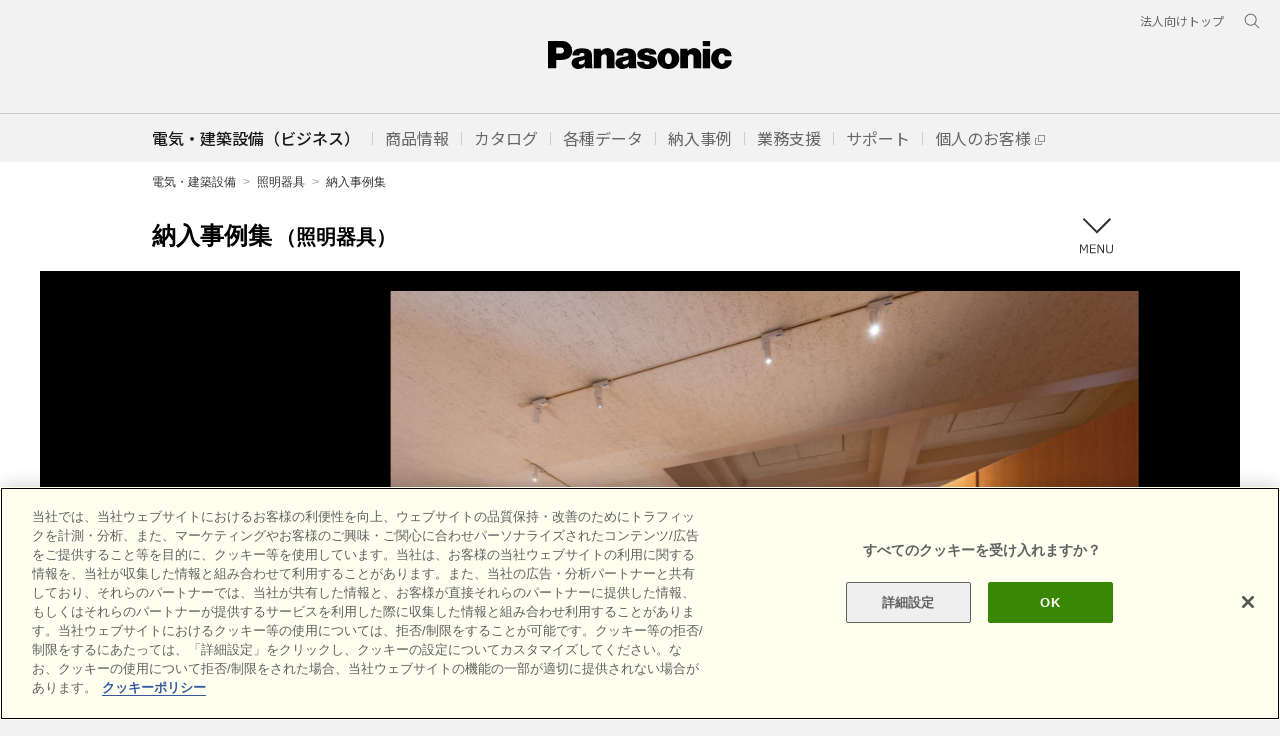

--- FILE ---
content_type: image/svg+xml
request_url: https://www2.panasonic.biz/jp/works/common/img/region-type/3230.svg
body_size: 2285
content:
<svg id="レイヤー_1" data-name="レイヤー 1" xmlns="http://www.w3.org/2000/svg" viewBox="0 0 420 420"><path d="M316.52 293.48l-8.13 4.81v77.92L358 404.84l45.9-27.16v-77.92l-18.06-10.42 2.62-23-34.2-19.74-7.3 4.2-2.81 24.68-27.6 16.34zm32.79-19.41l2.3-20.19 2.62-1.51L383.09 269l-2 17.57-1 8.52v.21l-2.31 1.33-.31.18-28.86-16.66v-.34l.3-2.7zm28.16 28.55l1.25-.72 1.57-.9.34.2v3.59l-23.6 14-35.51-20.5v-3.59l21.89-13-.13 1.17z"/><polygon points="144.02 307.42 145.98 308.55 136.45 314.13 136.45 326.93 199.12 363.12 302.52 302.56 302.52 289.76 263.43 267.19 263.43 220.88 144.02 293.12 144.02 307.42"/><polygon points="263.43 216.2 334.26 173.34 334.26 160.87 244.39 108.98 25.1 241.66 25.1 254.13 114.97 306.02 144.02 288.45 263.43 216.2"/><path d="M148.78 90.18a86.85 86.85 0 01-4.95 12.82A164.09 164.09 0 01125 133.11a202.31 202.31 0 01-21.39 23.62c-7.08 6.59-13.87 11.73-19.85 14.85a28.28 28.28 0 01-8.91 3.14c1.84 1.74 6.31 3.63 6.31 3.63 8.47 6.58 32.65-11.72 53.34-38.34S163.62 87.83 156.05 82l-5.66-4.39a20.12 20.12 0 01.12 2.1 38.82 38.82 0 01-1.73 10.47z"/><path d="M135.28 71.13c-7 0-16.43 2.49-26.09 7.63a86.53 86.53 0 00-16.83 11.73l.77.65a3 3 0 01.87 1.25 3.61 3.61 0 01.22 1.29 6.12 6.12 0 01-.22 1.66 13 13 0 01-.64 1.66 26.57 26.57 0 01-2 3.49 51.6 51.6 0 01-5.77 7.13 29.42 29.42 0 01-4.1 3.6 9 9 0 01-2.3 1.22 4.41 4.41 0 01-1.4.26 3.26 3.26 0 01-1-.16 2.91 2.91 0 01-1-.54l-.61-.51A87.75 87.75 0 0068 127.31a75.68 75.68 0 00-4.18 23.8 40.68 40.68 0 001.6 12c1 3.25 2.51 5.57 4.11 6.8a4.32 4.32 0 001.4.72 6.66 6.66 0 001.89.25 11.75 11.75 0 002.87-.38 27.9 27.9 0 006.2-2.47 74 74 0 0012.21-8.32c8.81-7.16 18.6-17.32 27.72-29.05 12-15.45 20-30.57 23.13-41.59a35 35 0 001.57-9.41v-.57a11.35 11.35 0 00-.56-3.43 4.56 4.56 0 00-1.47-2.18 10.24 10.24 0 00-3.71-1.72 21.65 21.65 0 00-5.5-.63z"/><polygon points="78.37 108.89 77.7 109.69 77.7 109.69 77.09 110.42 78.37 108.89"/><path d="M62.74 84c-.76.93-1.49 1.87-2.13 2.79A23.34 23.34 0 0058.17 91a4.55 4.55 0 00-.28.85l16.33 13.59 1.55 1.28 1.54 1.28.7.57A5.6 5.6 0 0079 108a19.9 19.9 0 002.69-2.22A47.54 47.54 0 0087.51 99a23 23 0 002.4-4.17 4.79 4.79 0 00.3-.94l-.81-.67L87.86 92l-1.55-1.29-14.16-11.82.35-.67.79-1 1.24-1.56L123.63 14l-13.91.63-44.4 54.3A15.47 15.47 0 0061.83 79a15.51 15.51 0 00.91 5z"/></svg>

--- FILE ---
content_type: image/svg+xml
request_url: https://www2.panasonic.biz/jp/works/common/img/region-type/3140.svg
body_size: 22769
content:
<svg id="レイヤー_1" data-name="レイヤー 1" xmlns="http://www.w3.org/2000/svg" viewBox="0 0 420 420"><path d="M392.16 235.06L370.69 223v8.79l-13.3-7.8v-10.08l-21.47-12v9.56l-13.3-7.79v-10.92l-21.47-12v10.35l-3.22-1.89-69.84 40.32v42.09l7.82 4.52 7.82-4.52v-1.52l91.14 53.38v12.21l7.82 4.51 7.82-4.51v-11.48l47-27.13v4.79l7.82 4.51 7.82-4.51v-45.23l-21-12.29zm-87-47.52l13.47 7.56v18l-5.16-2.9a30.43 30.43 0 00-2.72-1.53l-5.59-3.14v-18zm34.77 21.15l13.47 7.56v18a23.91 23.91 0 00-5.64-5.38 25.44 25.44 0 00-7.81-3.69v-16.49zm-74.13 22.14a9 9 0 011.94-.31h.67c.46 0 .91 0 1.35.08a15.34 15.34 0 012.45.49c.5.14.9.28 1.17.38l.31.12h.06l.2.08.21.05a20.42 20.42 0 018.68 4.61l.32.31a14.76 14.76 0 012.68 3.24 8.56 8.56 0 01.62 1.31 5.7 5.7 0 01.43 2 4.23 4.23 0 01-.12 1 14.65 14.65 0 01-1.63 4.2 2.94 2.94 0 01-.79.84 1.12 1.12 0 01-.61.19 3.41 3.41 0 01-1.59-.55 14.42 14.42 0 01-2.86-2.33 16.68 16.68 0 00-5.48-3.84 12.82 12.82 0 00-4.89-.88c-1.48 0-2.76.15-3.95.15a9.86 9.86 0 01-2.36-.25 2.77 2.77 0 01-1.73-1.16 4.29 4.29 0 01-.63-2.36 7.46 7.46 0 01.79-3.21 8.48 8.48 0 012.36-3 6.66 6.66 0 012.24-1.19zm20-12.67a8.42 8.42 0 012-.31h.62a12.16 12.16 0 011.37.08 16.31 16.31 0 012.43.48c.5.14.9.29 1.18.39l.3.12h.06l.2.09.21.05a19.26 19.26 0 016.54 2.94 22.24 22.24 0 012.14 1.67q.67.61 1.26 1.26a12.61 12.61 0 011.74 2.29 7.9 7.9 0 01.82 1.87 5.26 5.26 0 01.23 1.46 4.25 4.25 0 01-.12 1 14.65 14.65 0 01-1.63 4.2 2.88 2.88 0 01-.79.85 1 1 0 01-.61.18 3.29 3.29 0 01-1.59-.55 13.39 13.39 0 01-2.37-1.85 12.7 12.7 0 00-1.18-2.67 20.3 20.3 0 00-5.26-5.71c-.31-.24-.62-.46-.94-.69a25.32 25.32 0 00-5.39-2.84 20 20 0 00-2.48-.75 17.69 17.69 0 00-1.93-.67l-.65-.16a8.54 8.54 0 011.45-1.5 6.93 6.93 0 012.39-1.23zm7.4-7a7.82 7.82 0 012.62-1.36 10.06 10.06 0 012.83-.38 12.45 12.45 0 011.76.13 16.68 16.68 0 012.35.48c.54.16 1 .31 1.28.42l.32.13h.08l.2.09h.21a18 18 0 014.1 1.47 25 25 0 012.35 1.32 22.59 22.59 0 012.91 2.19 16.41 16.41 0 013.25 3.84 3.65 3.65 0 01.18.34 7.22 7.22 0 011 3.3 5.22 5.22 0 01-.14 1.13 15.63 15.63 0 01-1.77 4.55 3.24 3.24 0 01-.88.94 1.24 1.24 0 01-.74.22 3.71 3.71 0 01-1.77-.6 15.94 15.94 0 01-3.1-2.52l-.1-.09a12.29 12.29 0 00-.82-1.67 21.13 21.13 0 00-6.19-6.39 23.4 23.4 0 00-7.88-3.6 16.55 16.55 0 00-1.92-.66 19.27 19.27 0 00-2.46-.53 9.53 9.53 0 012.33-2.74zm37.27 16.46a10.64 10.64 0 011.59-.12 14.94 14.94 0 013.86.55l.25.06c.54.16 1 .31 1.27.42l.33.13h.07l.19.09h.21a17.85 17.85 0 014.05 1.45 23.76 23.76 0 012.45 1.37 22.8 22.8 0 012.86 2.16 17.18 17.18 0 013 3.41c.09.14.19.29.27.43a8.12 8.12 0 011.09 2.88 6.84 6.84 0 01.06.76 4.66 4.66 0 01-.14 1.13 15.63 15.63 0 01-1.77 4.55 3.24 3.24 0 01-.88.94 1.2 1.2 0 01-.74.22 3.57 3.57 0 01-1.76-.6 15.94 15.94 0 01-3.1-2.52l-.1-.09a12.79 12.79 0 00-.82-1.66 21.08 21.08 0 00-6.2-6.4 23.27 23.27 0 00-7.87-3.6 16.23 16.23 0 00-1.93-.66 19.47 19.47 0 00-2.45-.53 9.35 9.35 0 012.35-2.83 7.57 7.57 0 012.61-1.35 7.74 7.74 0 011.25-.18zM366 249l.86.22c.54.16 1 .31 1.27.42l.33.13h.07l.2.09h.21a17.81 17.81 0 013.33 1.11 24 24 0 013.9 2.19 22.18 22.18 0 012.13 1.68 16.82 16.82 0 012.82 3.18c.15.22.3.44.43.66a7.31 7.31 0 011.15 3.64 4.66 4.66 0 01-.14 1.13 15.63 15.63 0 01-1.77 4.55 3.24 3.24 0 01-.88.94 1.22 1.22 0 01-.74.22 3.62 3.62 0 01-1.77-.6 15.94 15.94 0 01-3.1-2.52l-.09-.09a12.85 12.85 0 00-.83-1.66 20.93 20.93 0 00-6.19-6.4 23.31 23.31 0 00-7.88-3.6 15.87 15.87 0 00-1.92-.66 19.27 19.27 0 00-2.46-.53 9.65 9.65 0 012.35-2.83 7.62 7.62 0 012.62-1.35 9.76 9.76 0 012.83-.39 14.71 14.71 0 013.27.47zm5 20.73a4.38 4.38 0 01-.12 1 14.48 14.48 0 01-1.63 4.2 3.09 3.09 0 01-.78.84 1.07 1.07 0 01-.62.18 3.24 3.24 0 01-1.59-.54 13.53 13.53 0 01-2.37-1.86 12.2 12.2 0 00-1.18-2.67 20.3 20.3 0 00-5.26-5.71c-.31-.24-.62-.46-.94-.68a24.92 24.92 0 00-5.39-2.85 20 20 0 00-2.48-.75 17.69 17.69 0 00-1.93-.67L346 260a8.16 8.16 0 011.45-1.49 6.79 6.79 0 012.39-1.25 9 9 0 012-.31h.62a10.17 10.17 0 011.37.09 15.2 15.2 0 012.43.47c.5.15.91.29 1.18.39l.3.12h.07l.2.09.21.05a19.1 19.1 0 016.54 2.95 20.68 20.68 0 012.14 1.66c.45.41.87.83 1.27 1.26a13.38 13.38 0 011.73 2.29 8.08 8.08 0 01.82 1.87 5 5 0 01.22 1.49zm-10.69 6.53a3.8 3.8 0 01-.13 1 14.36 14.36 0 01-1.63 4.2 2.87 2.87 0 01-.78.85 1 1 0 01-.62.18 3.23 3.23 0 01-1.58-.55 6.71 6.71 0 01-.61-.39 11 11 0 00-1.56-4.53 18.71 18.71 0 00-3.82-4.52 25.39 25.39 0 00-2.37-1.88l-.48-.32a26.27 26.27 0 00-3.14-1.77 21.57 21.57 0 00-2.81-1.11c-.48-.15-1-.28-1.45-.39a18.1 18.1 0 00-1.92-.67c-.45-.13-1-.25-1.54-.36a8.91 8.91 0 01.94-.9 6.88 6.88 0 012.4-1.24 8.4 8.4 0 011.23-.26 10.51 10.51 0 011.37-.09h.65a15 15 0 012 .26c.42.09.82.18 1.17.28s.9.29 1.17.39l.3.12h.07l.19.09.22.05a19.86 19.86 0 017.67 3.77c.34.27.68.55 1 .84a17 17 0 012.19 2.35 10.67 10.67 0 01.82 1.2 7.44 7.44 0 011 2.69 4.85 4.85 0 01-.01.66zM327.17 237l.19.09h.22a19.06 19.06 0 016.53 3 19.66 19.66 0 012.14 1.66c.46.41.87.83 1.27 1.26a14 14 0 011.74 2.29 8.53 8.53 0 01.82 1.87 5.33 5.33 0 01.23 1.47 3.91 3.91 0 01-.13 1 14.48 14.48 0 01-1.63 4.2 3.09 3.09 0 01-.78.84 1 1 0 01-.62.18 3.19 3.19 0 01-1.58-.54 13.53 13.53 0 01-2.38-1.86 11.75 11.75 0 00-1.19-2.66 20.3 20.3 0 00-5.26-5.71c-.3-.24-.62-.46-.93-.68a25 25 0 00-5.4-2.85 19 19 0 00-2.48-.75 18.1 18.1 0 00-1.92-.67l-.66-.16a8.16 8.16 0 011.45-1.49 6.79 6.79 0 012.39-1.25 8.79 8.79 0 012-.31h.62a10.43 10.43 0 011.38.09 15.06 15.06 0 012.42.47c.5.15.91.29 1.18.39l.3.12h.07zm-4.46 18.95a19.17 19.17 0 00-3.82-4.52 25.53 25.53 0 00-2.38-1.88l-.48-.32a27 27 0 00-3.13-1.77 22.75 22.75 0 00-2.81-1.11c-.49-.15-1-.28-1.45-.39a17.69 17.69 0 00-1.93-.67c-.45-.13-1-.25-1.53-.36a8 8 0 01.94-.9 6.93 6.93 0 012.39-1.24 8.4 8.4 0 011.23-.26 10.66 10.66 0 011.38-.09h.64a14.55 14.55 0 012 .26c.42.09.82.18 1.17.28s.9.29 1.17.39l.31.12h.06l.2.09h.21a19.79 19.79 0 017.67 3.77c.35.27.68.55 1 .84a17.66 17.66 0 012.19 2.35 12 12 0 01.81 1.2 7.26 7.26 0 011 2.69 4.85 4.85 0 01.05.64 4.25 4.25 0 01-.12 1 14.65 14.65 0 01-1.63 4.2 3 3 0 01-.79.85 1 1 0 01-.61.18 3.29 3.29 0 01-1.59-.55 6.71 6.71 0 01-.61-.39 11.12 11.12 0 00-1.54-4.42zm-28.26-2.82a8.71 8.71 0 012.36-3 6.66 6.66 0 012.24-1.19l.16-.06a8.93 8.93 0 011.93-.31h.67a11.92 11.92 0 011.35.09 14.17 14.17 0 012.45.48c.5.14.91.28 1.18.38l.3.12h.07l.2.09h.21a20.42 20.42 0 018.68 4.61l.32.31a15.06 15.06 0 012.69 3.24 9.62 9.62 0 01.62 1.31 5.7 5.7 0 01.43 2 3.91 3.91 0 01-.13 1 14.36 14.36 0 01-1.63 4.2 2.94 2.94 0 01-.78.84 1.06 1.06 0 01-.62.19 3.35 3.35 0 01-1.58-.55 14.71 14.71 0 01-2.87-2.33 16.48 16.48 0 00-5.48-3.83 12.62 12.62 0 00-4.89-.89c-1.47 0-2.76.15-3.94.15a9.89 9.89 0 01-2.37-.25 2.75 2.75 0 01-1.73-1.16 4.26 4.26 0 01-.62-2.36 7.44 7.44 0 01.78-3.09zm30.64 21.05a8.48 8.48 0 012.36-3 6.66 6.66 0 012.24-1.19l.15-.06a9 9 0 011.94-.31h.67a11.92 11.92 0 011.35.09 14.37 14.37 0 012.45.48c.5.14.9.28 1.18.38l.3.12h.06l.2.09h.21a20.42 20.42 0 018.68 4.61l.32.31a15 15 0 012.68 3.24 7.71 7.71 0 01.62 1.31 5.49 5.49 0 01.43 2 4.31 4.31 0 01-.12 1 14.36 14.36 0 01-1.63 4.2 2.94 2.94 0 01-.78.84 1.08 1.08 0 01-.62.19 3.41 3.41 0 01-1.59-.55 14.42 14.42 0 01-2.86-2.33 16.48 16.48 0 00-5.48-3.83A12.62 12.62 0 00333 281c-1.47 0-2.76.15-4 .15a9.86 9.86 0 01-2.36-.25 2.7 2.7 0 01-1.73-1.16 4.26 4.26 0 01-.62-2.36 7.44 7.44 0 01.8-3.21zm-46.73-49.8a14.61 14.61 0 012 .26c.43.09.83.18 1.17.28a11.57 11.57 0 011.18.39l.3.12h.07l.19.09h.22a20 20 0 017.67 3.78c.34.27.68.55 1 .84a17 17 0 012.19 2.35 12.19 12.19 0 01.82 1.2 7.23 7.23 0 011 2.69 4.92 4.92 0 01.06.64 3.86 3.86 0 01-.13 1 14.36 14.36 0 01-1.63 4.2 2.81 2.81 0 01-.78.84 1.06 1.06 0 01-.62.19 3.35 3.35 0 01-1.58-.55c-.19-.11-.4-.24-.61-.39a11.13 11.13 0 00-1.56-4.53 19.18 19.18 0 00-3.82-4.53 27.06 27.06 0 00-2.37-1.87l-.49-.32a27 27 0 00-3.13-1.77 21.57 21.57 0 00-2.81-1.11c-.48-.15-1-.29-1.45-.4a18.8 18.8 0 00-1.92-.66c-.45-.13-1-.25-1.54-.36a8.91 8.91 0 01.94-.9 6.88 6.88 0 012.4-1.24 8.55 8.55 0 011.22-.26 10.67 10.67 0 011.38-.1c.2.08.41.1.63.11zM388.16 242v13.34l-9.94-5.58a28.4 28.4 0 00-3.53-2.05v-17.87l13.47 7.56zm-115.38 59.29l-21.47-12.06V298L238 290.23v-10.09l-21.47-12.05v9.56l-13.3-7.79V259l-21.47-12.05v10.35l-3.22-1.89-69.83 40.32v42.1l7.82 4.51 7.82-4.51v-1.53l91.13 53.38v12.21l7.82 4.51 7.82-4.51v-11.44l47-27.13v4.79l7.82 4.52 7.82-4.52v-45.23l-21-12.29zm-87-47.51l13.47 7.56v18l-5.16-2.9a26.9 26.9 0 00-2.72-1.52l-5.59-3.14v-18zm34.77 21.14l13.45 7.56v18a23.91 23.91 0 00-5.64-5.38 25.41 25.41 0 00-7.81-3.68v-16.5zm41.6 50a7.4 7.4 0 011.14 3.65 4.58 4.58 0 01-.14 1.12 15.63 15.63 0 01-1.77 4.55 3.24 3.24 0 01-.87.94 1.32 1.32 0 01-.74.23 3.72 3.72 0 01-1.77-.61 15.57 15.57 0 01-3.1-2.52l-.1-.09a12.79 12.79 0 00-.82-1.66 21.2 21.2 0 00-6.2-6.4 23.27 23.27 0 00-7.87-3.6 18.36 18.36 0 00-1.93-.66 19.08 19.08 0 00-2.45-.53 9.32 9.32 0 012.35-2.82 7.43 7.43 0 012.61-1.36 9.78 9.78 0 012.84-.39 14.76 14.76 0 013.26.4l.85.21c.54.16 1 .31 1.27.42l.33.13h.07l.2.09h.21a17.81 17.81 0 013.33 1.11 23.91 23.91 0 013.9 2.19 23.64 23.64 0 012.14 1.68 17.43 17.43 0 012.81 3.18c.15.32.3.54.44.76zm-10.57 11a3.86 3.86 0 01-.13 1 14.48 14.48 0 01-1.63 4.2 2.94 2.94 0 01-.78.84 1.13 1.13 0 01-.62.19 3.35 3.35 0 01-1.58-.55 13.17 13.17 0 01-2.37-1.86 12 12 0 00-1.19-2.66 20.45 20.45 0 00-5.25-5.72c-.31-.23-.62-.46-.94-.68a25 25 0 00-5.4-2.85 19 19 0 00-2.48-.75 16.55 16.55 0 00-1.92-.66l-.66-.17a8.87 8.87 0 011.45-1.49 6.91 6.91 0 012.4-1.25 8.79 8.79 0 012-.31h.62a12.46 12.46 0 011.38.09 14.85 14.85 0 012.42.47c.5.15.91.29 1.18.39l.3.12h.07l.19.09.22.05a19.06 19.06 0 016.53 2.95 19.66 19.66 0 012.14 1.66 16.81 16.81 0 011.27 1.26 14 14 0 011.74 2.29 8.27 8.27 0 01.82 1.87 5.33 5.33 0 01.21 1.47zm-10.7 6.54a4.38 4.38 0 01-.12 1 14.48 14.48 0 01-1.63 4.2 3.09 3.09 0 01-.78.84 1.07 1.07 0 01-.62.18 3.24 3.24 0 01-1.59-.54c-.19-.11-.39-.24-.61-.39a11.11 11.11 0 00-1.55-4.54 19.37 19.37 0 00-3.82-4.52 25.53 25.53 0 00-2.38-1.88l-.48-.32a27 27 0 00-3.13-1.77 22.75 22.75 0 00-2.81-1.11c-.49-.15-1-.28-1.45-.39a17.69 17.69 0 00-1.93-.67c-.45-.13-1-.25-1.53-.36a9 9 0 01.94-.9 6.93 6.93 0 012.39-1.24 8.68 8.68 0 011.23-.26 10.66 10.66 0 011.38-.09h.65a14.65 14.65 0 012 .25c.42.09.82.18 1.17.28.5.15.9.29 1.18.39l.3.12h.06l.2.09.21.05a19.87 19.87 0 017.67 3.77c.35.27.69.55 1 .84a17.13 17.13 0 012.19 2.36 10.89 10.89 0 01.81 1.19 7.24 7.24 0 011 2.7 4.6 4.6 0 01.04.71zm-30.4-6.25a8.45 8.45 0 011.93-.31c.23 0 .45-.05.67-.05a11.92 11.92 0 011.35.09 14.17 14.17 0 012.45.48 11.57 11.57 0 011.18.39l.3.12h.07l.19.09h.22a20.3 20.3 0 018.67 4.62l.32.3a15.06 15.06 0 012.69 3.24 8.56 8.56 0 01.62 1.31 5.7 5.7 0 01.43 2 3.86 3.86 0 01-.13 1 14.36 14.36 0 01-1.63 4.2 2.81 2.81 0 01-.78.84 1.06 1.06 0 01-.62.19 3.35 3.35 0 01-1.58-.55A14.34 14.34 0 01224 352a16.48 16.48 0 00-5.48-3.83 12.79 12.79 0 00-4.88-.89c-1.48 0-2.77.16-3.95.15a9.94 9.94 0 01-2.37-.25 2.7 2.7 0 01-1.72-1.16 4.18 4.18 0 01-.63-2.36 7.48 7.48 0 01.78-3.21 8.71 8.71 0 012.36-3 6.84 6.84 0 012.24-1.19zm22.17-28.66a4.14 4.14 0 01-.14 1.12 15.65 15.65 0 01-1.76 4.55 3.24 3.24 0 01-.88.94 1.32 1.32 0 01-.74.23 3.72 3.72 0 01-1.77-.61 15.57 15.57 0 01-3.1-2.52l-.1-.09a11.63 11.63 0 00-.82-1.66 21.16 21.16 0 00-6.19-6.4 23.4 23.4 0 00-7.88-3.6 18.36 18.36 0 00-1.93-.66 18.71 18.71 0 00-2.45-.53 9.46 9.46 0 012.35-2.82 7.48 7.48 0 012.62-1.36 9 9 0 011.25-.27 10.41 10.41 0 011.58-.12 14.81 14.81 0 013.86.55l.25.06c.54.16 1 .31 1.28.42l.32.13h.08l.19.09h.22a17.78 17.78 0 014 1.45 23.76 23.76 0 012.45 1.37 22.9 22.9 0 012.87 2.16 17.11 17.11 0 013 3.41c.09.15.2.29.28.43a8.08 8.08 0 011.08 2.88 5.09 5.09 0 01.07.84zm-11.71 7.32a4.31 4.31 0 01-.12 1 15.07 15.07 0 01-1.63 4.2 2.94 2.94 0 01-.79.84 1.12 1.12 0 01-.61.19 3.41 3.41 0 01-1.59-.55 13.53 13.53 0 01-2.37-1.86 12.4 12.4 0 00-1.18-2.66 20.49 20.49 0 00-5.26-5.72c-.31-.23-.62-.46-.94-.68a24.76 24.76 0 00-5.4-2.85 19.36 19.36 0 00-2.47-.75 16.23 16.23 0 00-1.93-.66l-.65-.17a8.16 8.16 0 011.45-1.49 6.78 6.78 0 012.39-1.25 8.79 8.79 0 012-.31h.63a12.28 12.28 0 011.37.09 15.2 15.2 0 012.43.47c.5.15.9.29 1.17.39l.31.12h.06l.2.09.21.05a19.1 19.1 0 016.54 2.95 21.8 21.8 0 012.14 1.66q.68.61 1.26 1.26a13.46 13.46 0 011.74 2.29 8.27 8.27 0 01.82 1.87 5.33 5.33 0 01.21 1.47zm-10.69 6.54a4.39 4.39 0 01-.13 1 14.28 14.28 0 01-1.63 4.19 3 3 0 01-.78.85 1 1 0 01-.62.18 3.19 3.19 0 01-1.58-.54c-.19-.11-.4-.24-.61-.39a11.13 11.13 0 00-1.56-4.54 19.13 19.13 0 00-3.82-4.52 24.28 24.28 0 00-2.38-1.88l-.48-.32a27 27 0 00-3.13-1.77 22.75 22.75 0 00-2.81-1.11c-.48-.15-1-.28-1.45-.39a17.69 17.69 0 00-1.93-.67c-.45-.13-1-.25-1.53-.36a10 10 0 01.94-.9 6.88 6.88 0 012.4-1.24 8.55 8.55 0 011.22-.26 10.66 10.66 0 011.38-.09h.65a14.65 14.65 0 012 .25c.43.09.83.18 1.17.28.5.15.91.29 1.18.39l.3.12h.07l.2.09h.21a19.87 19.87 0 017.67 3.77c.35.27.69.55 1 .84a16.53 16.53 0 012.19 2.36 12.65 12.65 0 01.82 1.19 7.23 7.23 0 011 2.69 4.91 4.91 0 01.03.77zm-38.76-12.77a11.11 11.11 0 00-1.55-4.54 19.17 19.17 0 00-3.82-4.52 25.53 25.53 0 00-2.38-1.88l-.48-.32a27 27 0 00-3.13-1.77 22.75 22.75 0 00-2.81-1.11c-.49-.15-1-.28-1.45-.39a17.69 17.69 0 00-1.93-.67c-.45-.13-1-.25-1.53-.36a8 8 0 01.94-.9 6.93 6.93 0 012.39-1.24 8.4 8.4 0 011.23-.26 10.66 10.66 0 011.38-.09h.64a13.18 13.18 0 012 .25c.42.09.82.18 1.17.28.5.14.9.29 1.17.39l.31.12h.06l.2.09.21.05a19.79 19.79 0 017.67 3.77c.35.27.68.55 1 .84a17.66 17.66 0 012.19 2.35 12 12 0 01.81 1.2 7.26 7.26 0 011 2.69 4.85 4.85 0 01.05.64 4.25 4.25 0 01-.12 1 15 15 0 01-1.63 4.2 3 3 0 01-.79.85 1 1 0 01-.61.18 3.29 3.29 0 01-1.59-.55 6.46 6.46 0 01-.61-.31zm-25-11.56a9 9 0 011.93-.32h.67a11.92 11.92 0 011.35.09 14.17 14.17 0 012.45.48c.5.14.91.28 1.18.38l.3.12h.07l.2.09h.21a20.34 20.34 0 018.68 4.62c.11.09.21.2.32.3a15.06 15.06 0 012.69 3.24 9.62 9.62 0 01.62 1.31 5.92 5.92 0 01.43 2 4.32 4.32 0 01-.13 1 14.36 14.36 0 01-1.63 4.2 2.94 2.94 0 01-.78.84 1.06 1.06 0 01-.62.19 3.35 3.35 0 01-1.58-.55 14.71 14.71 0 01-2.87-2.33 16.48 16.48 0 00-5.48-3.83 12.62 12.62 0 00-4.89-.89c-1.47 0-2.76.15-3.94.15a9.89 9.89 0 01-2.37-.25 2.75 2.75 0 01-1.73-1.16 4.26 4.26 0 01-.62-2.36 7.44 7.44 0 01.78-3.21 8.71 8.71 0 012.36-3 6.66 6.66 0 012.24-1.19zm20-12.68a8.79 8.79 0 012-.31h.62a12.46 12.46 0 011.38.09 15.06 15.06 0 012.42.47c.5.15.91.29 1.18.39l.3.12h.07l.2.09h.22a19.06 19.06 0 016.53 3 19.66 19.66 0 012.14 1.66c.46.41.87.83 1.27 1.26a14 14 0 011.74 2.29 8.53 8.53 0 01.82 1.87 5.33 5.33 0 01.23 1.47 3.91 3.91 0 01-.13 1 14.48 14.48 0 01-1.63 4.2 3.09 3.09 0 01-.78.84 1 1 0 01-.62.18 3.19 3.19 0 01-1.58-.54 13.53 13.53 0 01-2.38-1.86 12.2 12.2 0 00-1.18-2.67 20.3 20.3 0 00-5.26-5.71c-.3-.23-.62-.46-.93-.68a25 25 0 00-5.4-2.85 19 19 0 00-2.48-.75 17.69 17.69 0 00-1.93-.67l-.65-.16a8.16 8.16 0 011.45-1.49 6.79 6.79 0 012.31-1.25zm7.41-7a7.57 7.57 0 012.61-1.35 9.78 9.78 0 012.84-.39 14.43 14.43 0 011.76.13 17 17 0 012.35.48c.54.16 1 .31 1.27.42l.33.13h.07l.19.09h.21a18.48 18.48 0 014.1 1.47 22.14 22.14 0 012.36 1.33 21.75 21.75 0 012.9 2.18 16.41 16.41 0 013.25 3.84c.07.11.12.23.18.34a7.1 7.1 0 011 3.31 4.64 4.64 0 01-.14 1.12 15.63 15.63 0 01-1.77 4.55 3.24 3.24 0 01-.88.94 1.2 1.2 0 01-.74.22 3.62 3.62 0 01-1.77-.6 16.24 16.24 0 01-3.09-2.52l-.1-.09a12.79 12.79 0 00-.82-1.66 21.08 21.08 0 00-6.2-6.4 23.27 23.27 0 00-7.87-3.6 16.23 16.23 0 00-1.93-.66 19.47 19.47 0 00-2.45-.53 9.35 9.35 0 012.27-2.75zm21.1 23.2a12.56 12.56 0 00-3.3 4.06 13.38 13.38 0 00-3.2.41 9.55 9.55 0 001.36-2.06 21.37 21.37 0 001.48-4.22v-.06c.22.15.44.3.66.42a7.79 7.79 0 003.44 1.12c-.2.11-.36.21-.51.33zm-15.83 8.95a21.61 21.61 0 001.37-3.81l.32.2a7.18 7.18 0 003.58 1.08l-.16.12a12.71 12.71 0 00-3.11 3.72 12.62 12.62 0 00-2.43.45 10.35 10.35 0 00-1 .36 9.62 9.62 0 001.36-2.12zm-1.67 6.84a7 7 0 012.24-1.19l.16-.05a8.45 8.45 0 011.94-.31h.67a11.92 11.92 0 011.35.09 14.37 14.37 0 012.45.48 11.24 11.24 0 011.17.39l.31.12h.06l.2.09h.21a20.25 20.25 0 018.67 4.62c.12.1.22.2.32.3a14.77 14.77 0 012.69 3.24 8.56 8.56 0 01.62 1.31 5.7 5.7 0 01.43 2 3.86 3.86 0 01-.13 1 14.36 14.36 0 01-1.63 4.2 2.69 2.69 0 01-.78.84 1.06 1.06 0 01-.62.19 3.35 3.35 0 01-1.58-.55 14.06 14.06 0 01-2.86-2.33 16.61 16.61 0 00-5.49-3.83 12.76 12.76 0 00-4.88-.89c-1.48 0-2.77.16-4 .15a9.86 9.86 0 01-2.36-.25 2.7 2.7 0 01-1.73-1.16 4.26 4.26 0 01-.63-2.36 7.62 7.62 0 01.78-3.21 8.71 8.71 0 012.35-2.89zm91.35-8.14v13.34l-10-5.59a28.52 28.52 0 00-3.54-2.05v-17.88l13.47 7.56zm-28.84 2.94l-.59.15a11.59 11.59 0 00-4 2.08c-.14.11-.26.24-.39.36a25.51 25.51 0 001.41-4.12c0-.18.07-.36.1-.54zm-33.35-20a12 12 0 00-1.87 1.22 13.62 13.62 0 00-3.66 4.59q-.3.65-.54 1.29l-.68.11a9.52 9.52 0 001.55-2.29 22.78 22.78 0 001.58-4.49 8.56 8.56 0 00.27-2.12v-.33zm-39.33-11.31c0 .11-.1.22-.14.33l-.57.09zm-7.67 4.62a12.75 12.75 0 00-1.37 2.12 13.58 13.58 0 00-2.57.26zm-10.51 6.33a13.06 13.06 0 00-1.37 2 12.52 12.52 0 00-2.42.45c-.21.06-.42.14-.62.21zM275 332.26l-48.18 28.53-3.5 2.07-3.46-2.09-93.51-56.4c.57-.28 6.79-4 14.72-8.76a12.72 12.72 0 00-3 3.91 11.53 11.53 0 00-1.18 5 8.16 8.16 0 001.3 4.58 6.76 6.76 0 004.12 2.83 14.1 14.1 0 003.3.36c1.48 0 2.77-.15 3.94-.15a8.59 8.59 0 013.39.6 12.46 12.46 0 014.15 2.95 17.92 17.92 0 003.7 3 7.2 7.2 0 003.58 1.09 5.12 5.12 0 002.8-.84 7.86 7.86 0 002.62-3.18 17.89 17.89 0 001.08-2.8 6.67 6.67 0 002.81.68 5.48 5.48 0 001.07-.12 12.63 12.63 0 00-3.28 4.17 11.6 11.6 0 00-1.18 4.95 8.2 8.2 0 001.31 4.59 6.73 6.73 0 004.11 2.82 14.15 14.15 0 003.3.36c1.49 0 2.78-.15 4-.15a8.84 8.84 0 013.39.6 12.56 12.56 0 014.15 3 18.59 18.59 0 003.69 3 7.18 7.18 0 003.58 1.08 5.15 5.15 0 002.8-.83 7.81 7.81 0 002.62-3.19 18.53 18.53 0 001.09-2.8 6.59 6.59 0 002.8.68 5.11 5.11 0 002.8-.83 7.86 7.86 0 002.62-3.18 20.84 20.84 0 001.37-3.81l.32.2a7.3 7.3 0 003.59 1.09 5.06 5.06 0 002.79-.84 7.81 7.81 0 002.63-3.18 22.48 22.48 0 001.48-4.22v-.06c.22.15.44.3.66.42a7.68 7.68 0 003.77 1.15 5.3 5.3 0 002.83-.83c-.08.16-.17.31-.25.46q-.3.64-.54 1.29a12.48 12.48 0 00-1.83.39 11 11 0 00-3.76 2 12.59 12.59 0 00-3.31 4.06 13 13 0 00-3.62.52 10.66 10.66 0 00-3.77 2 12.59 12.59 0 00-3.12 3.72 12.52 12.52 0 00-2.42.45 11.09 11.09 0 00-3.77 2 12.8 12.8 0 00-3.45 4.34 11.45 11.45 0 00-1.18 4.95 8.19 8.19 0 001.3 4.59 6.78 6.78 0 004.12 2.82 14.1 14.1 0 003.3.36c1.48 0 2.77-.15 3.95-.15a8.84 8.84 0 013.39.6 12.56 12.56 0 014.15 2.95 18.31 18.31 0 003.69 3 7.18 7.18 0 003.58 1.08 5.15 5.15 0 002.8-.83 7.89 7.89 0 002.62-3.19 17.51 17.51 0 001.08-2.8 6.67 6.67 0 002.81.68 5.11 5.11 0 002.8-.83 7.86 7.86 0 002.62-3.18 20.84 20.84 0 001.37-3.81l.32.2a7.3 7.3 0 003.58 1.09 5.07 5.07 0 002.8-.84 7.86 7.86 0 002.62-3.18 21.8 21.8 0 001.49-4.22.13.13 0 010-.06c.22.15.44.3.66.42a7.68 7.68 0 003.77 1.15 5.44 5.44 0 002.92-.87 8.38 8.38 0 002.76-3.36 23.44 23.44 0 001.57-4.49 8.11 8.11 0 00.27-2.12 8.26 8.26 0 00-.06-1zm-159.4-99.43v-7l-5.34-3.44 5.88-3.77 18.19 11.75 75.94-48.7-8.75-5.67v-7l-11-7 19.71-12.64-8.75-5.66v-7l-12.65-8.16 21.4-13.73-8.75-5.65v-7l-11-7.07 19.79-12.69-8.75-5.65v-7l-15.47-10v-33l-4.81-2.17L104.12 74v45.15l-4-2.57v-33l-4.8-2.17-77.11 49.43v147l4.8 2.17 7.21-4.62 18.19 11.75 76-48.7zm-4-2.58v8.59l-11 7-1.09-.71v-8.81l-4.1-2.64-6.71-4.32-.27-.17 11.7-7.51.82-.52L111.6 228zm-16.09 14.67v4.4l-11 7-2.23-1.44V246l-3-1.94-6.7-4.32-.27-.18 5.6-3.59 1.85-1.18 1.85-1.19 3.15-2 .27.17 6.71 4.33 3.8 2.44v6.43zm-17.24 9.75V259l-11 7-2.27-1.48V258l-3.8-2.45-6.69-4.31-.27-.17 7.39-4.74 1.85-1.19 1.88-1.14 3.22-2.06.27.17 6.7 4.32 2.72 1.75v6.52zM61 264.32V271l-11 7-11.88-7.66-6.68-4.31-.91-.58v-10.8l8.88-5.65 4.39 2.84 2 1.29 2.61 1.69.8-.51 1.36-.87.26.17 6.7 4.32 3.5 2.26v4.11zm-30.44-98.11v-10.83l11-7 2.24 1.44 2 1.29 2 1.29 3 2 10.2 6.54v10.82l-11 7-2.23-1.44-2-1.29-2-1.28-12.33-8zm28.24-29.87l2.2 1.44 2 1.29 2 1.29 3.82 2.46 9.42 6.07v10.82l-.62.39-.52.33-9.86 6.27-1.62-1-.62-.4v-6.5L54.54 152l-6.74-4.35v-4.32zm17.2-9.66l1.1.71 2 1.29 2 1.29 3.9 2.49 10.51 6.77v10.82l-.56.35L84.5 157l-2.23-1.44v-8.9l-9.72-6.26-7.55-4.8v-1.93zm40.44-17.29V98.56l11-7 2.27 1.44 2 1.29 2 1.29 3 2 10.2 6.57V115l-11 7-2.23-1.44-2-1.28-2-1.29-12.33-8zm28.24-29.87L147 81l2 1.29 2 1.29 3.76 2.42 9.42 6.07v10.82l-.62.39-.51.33-9.87 6.27-1.61-1-.62-.4v-6.5l-10.5-6.76-6.74-4.35v-4.36zM162 69.86l1.1.71 2 1.29 2 1.29 3.86 2.49 10.51 6.77v10.82l-.55.35-10.45 6.64-2.24-1.44v-8.89l-9.71-6.27-7.52-4.84v-1.93zm19.42 118.24v4.4l-11 7-2.24-1.44v-8.9l-3-1.94-6.7-4.32-.27-.18 5.59-3.59 1.85-1.18 1.86-1.19 3.14-2 .27.18 6.71 4.32 3.8 2.45v6.42zm-17.24 9.75v4.3l-11 7-2.18-1.45v-6.49l-3.81-2.46-6.69-4.31-.27-.17 7.39-4.74 1.86-1.19 1.85-1.19 3.22-2.06.26.17 6.7 4.32 2.72 1.75v6.52zM147 207.51v6.7l-11 7-11.88-7.66-5.61-3.61 5.91-3.79-1.07-.69-6.88-4.46v-3.21l8.85-5.62 4.39 2.83 2 1.29 2.62 1.69.8-.51 1.35-.87.27.17 6.69 4.32 3.51 2.26v4.12zM30.56 233.12V222.3l10.56-6.71 2.68 1.73 2 1.29 2 1.3.61.4.46-.29 2 1.26L61 227.86v10.82l-11 7-2.23-1.44-2-1.29-2-1.29-12.33-7.94zm0-34.53v-10.83l8.88-5.63 4.36 2.81 2 1.29 2.61 1.7.78-.5 1.35-.87.29.19L61 193.32v10.83l-.43.27L50 211.13 48.22 210l-1.85-1.19-1.85-1.2-13.05-8.41zM170.91 108l10.51 6.77v10.83l-.37.23-1.86 1.17-8.77 5.58-1.14-.74-1.1-.7v-8.9l-9.72-6.24-.29-.19 5.6-3.59 1.85-1.19 1.85-1.19 3.15-2zm-75.4 107.26V217l-.53.33L84.5 224l-2.23-1.44v-8.9l-9.72-6.26-2-1.27 6.55-4.2 2-1.28 2-1.29 1.9-1.21 2 1.26 10.51 6.78v9.11zM65 232.17v-6.5l-10.49-6.76-2-1.27 8.49-5.43 2-1.28 2-1.28 1.85-1.19 2 1.27 9.42 6.07v10.82l-.6.38-.54.35-9.86 6.26-1.64-1.05zm-10.79-48l7.4-4.74 1.85-1.19 1.85-1.19 3.25-2.05.29.19 9.42 6.07v10.82l-.45.28-.69.44h-.06l-1.1.7-8.7 5.53-1.79-1.15-.45-.29v-6.5l-10.49-6.76zM77.86 169l1.85-1.18 1.85-1.19 3.14-2 .3.19 10.51 6.77v10.82l-.38.24-1.86 1.18-8.77 5.57-1.14-.73-1.09-.67v-8.89l-9.72-6.27-.29-.19zm23.06-14.79l3.2 2.06 7.48 4.82V172l-7.48 4.75-3.52 2.23-.47-.3-.62-.4v-8.81l-10.81-7-.29-.19 11.72-7.52zm63.26 8.47v7.09l-.59.37-.54.35-9.87 6.26-1.64-1-.59-.39v-6.49l-10.5-6.77-2-1.27 8.55-5.43 2-1.29 2-1.28 1.85-1.19 2 1.27 9.42 6.07zM147 177.54v4.32l-11 7-2.23-1.44-2-1.29-2-1.29-12.33-7.94-.63-.41 7.61-4.88-7.89-5.09v-1l10.47-6.75 2.68 1.73 2 1.3 2 1.29.62.4.45-.29 2 1.27L147 171v6.5zm-42.83 7v1.51l-1.17-.76zm36-57.21l7.39-4.74 1.85-1.19 1.85-1.19 3.22-2.06.29.19 9.42 6.07v10.82l-.44.28-.69.44H163l-1.11.7-8.7 5.53-1.78-1.15-.45-.29v-6.5l-10.5-6.76zm-40.65 85.4V204l-10.82-7-2-1.27 12.52-8 .88.57 4 2.58 7.48 4.82v10.82l-7.48 4.75-3.52 2.24-.47-.31zm81.91-59.4v6.78l-.53.33-10.47 6.66-2.24-1.44v-8.9l-9.71-6.26-2-1.27 6.55-4.2 2-1.28 2-1.28 1.9-1.22 2 1.27 10.51 6.77zm-51.71-25.25l2 1.29 2.62 1.7.77-.5 1.35-.87.3.19L147 136.5v10.83l-.43.27-10.58 6.72-1.8-1.17-1.9-1.15-1.86-1.19-12-7.74 5.93-3.81-1-.67-6.84-4.42V131l8.88-5.64zm67.81 45.31V182l-11 7-1.1-.71v-8.81l-4.1-2.63-6.71-4.33-.27-.17 11.71-7.51.81-.52 10.66 6.87zm0-32.35v8.59l-11 7-.47-.3-.63-.41v-8.8l-10.81-7-2-1.27 12.52-8 .88.56 11.47 7.4zm0-34.53v8.59l-11 7-.47-.31-.63-.4v-8.81l-10.81-7-.29-.19 11.73-7.52.79-.51 10.68 6.88zm0-32.39v8.59l-11 7-.47-.3-.63-.4v-8.78l-10.81-7-7.56-4.88v-2l11-7 8 5.16 11.47 7.39zM111.6 131v8.59l-7.48 4.76-3.52 2.23-.47-.3-.62-.4v-8.81l-10.81-7-7.57-4.88v-2l11-7 8 5.16 4 2.57 7.48 4.82z"/></svg>

--- FILE ---
content_type: image/svg+xml
request_url: https://www2.panasonic.biz/jp/works/common/img/region-type/1020.svg
body_size: 867
content:
<svg id="レイヤー_1" data-name="レイヤー 1" xmlns="http://www.w3.org/2000/svg" viewBox="0 0 420 420"><path d="M359.67 385.37l-13.83-7.89 65.51-38.74v-19.45l-82.24 48.63-15.83-9 98.07-58V84.65L12.22 321.52v89.31h399.13V354.7zm-109.51-185l17.74 10.13-105.31 62.31-17.56-10zm34.47 19.69l16.66 9.52L196 291.88l-16.66-9.51zm33.37 19.1l16.66 9.52L229.37 311l-16.66-9.51zm33.39 19.07l16.76 9.57-105.3 62.28-16.75-9.57zm33.48 19.12l17 9.7-105.32 62.27-17-9.69z"/><polygon points="12.22 303.43 411.35 66.57 411.35 66.57 411.35 56.57 411.35 56.57 12.22 293.43 12.22 303.43"/><path d="M93.64 138.7V229q6.51 4.35 13 0v-98L304 13.89h-7.59L106.66 126.47V43.78l5.06 2.92 7.28-4.3V27.77l-12.31-7.1v-4.14q-6.51-4.46-13 0V134.2l-81.47 48.32V187z"/><path d="M69.35 209.77q-8.61-5.88-17.22 0v45.32q8.61 5.73 17.22 0zM276 84.55q-8.61-5.88-17.22 0v45.32q8.61 5.74 17.22 0z"/></svg>